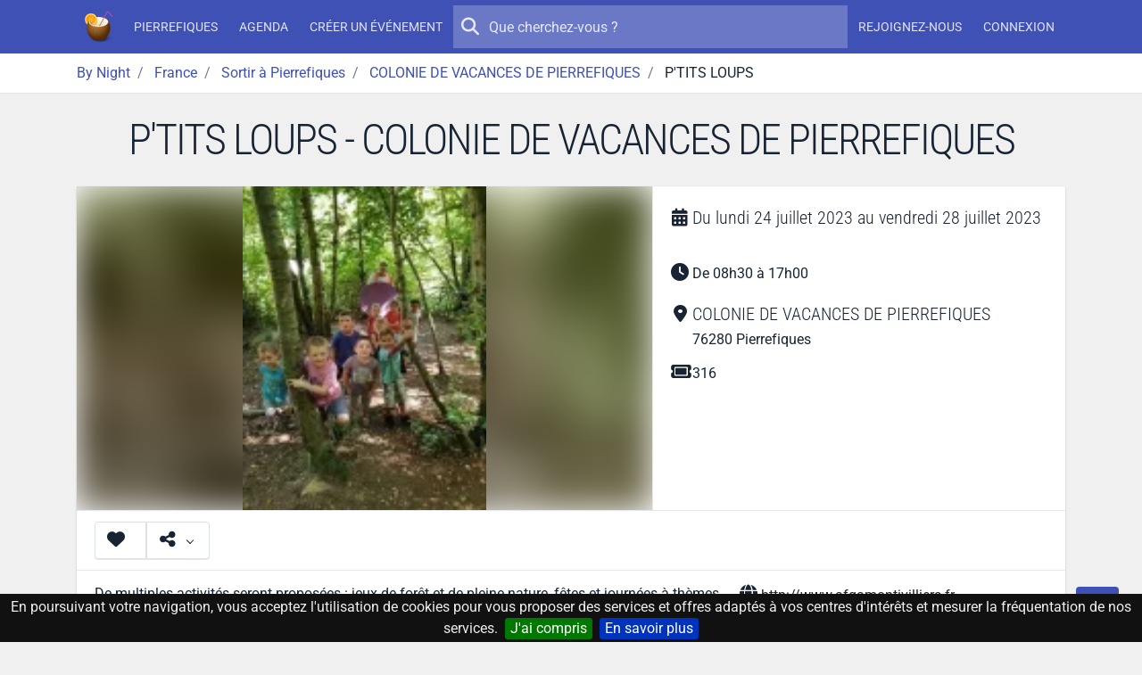

--- FILE ---
content_type: text/html; charset=utf-8
request_url: https://www.google.com/recaptcha/api2/aframe
body_size: 269
content:
<!DOCTYPE HTML><html><head><meta http-equiv="content-type" content="text/html; charset=UTF-8"></head><body><script nonce="x_HTY4Rd4G9AkOlU4PlJcQ">/** Anti-fraud and anti-abuse applications only. See google.com/recaptcha */ try{var clients={'sodar':'https://pagead2.googlesyndication.com/pagead/sodar?'};window.addEventListener("message",function(a){try{if(a.source===window.parent){var b=JSON.parse(a.data);var c=clients[b['id']];if(c){var d=document.createElement('img');d.src=c+b['params']+'&rc='+(localStorage.getItem("rc::a")?sessionStorage.getItem("rc::b"):"");window.document.body.appendChild(d);sessionStorage.setItem("rc::e",parseInt(sessionStorage.getItem("rc::e")||0)+1);localStorage.setItem("rc::h",'1768864452937');}}}catch(b){}});window.parent.postMessage("_grecaptcha_ready", "*");}catch(b){}</script></body></html>